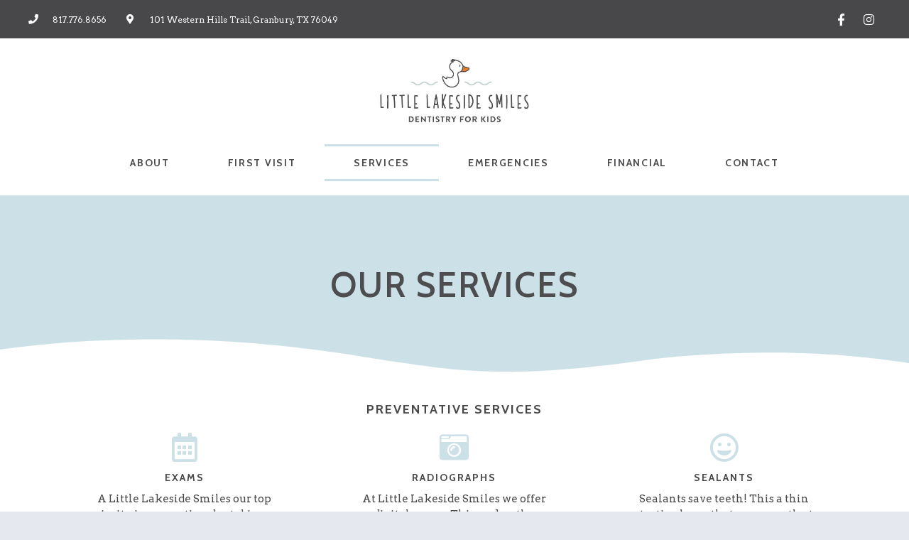

--- FILE ---
content_type: text/html; charset=UTF-8
request_url: https://littlelakesidesmiles.com/services/
body_size: 12583
content:
<!DOCTYPE html>
<html dir="ltr" lang="en" prefix="og: https://ogp.me/ns#">
<head>
	<meta charset="UTF-8">
		<title>Kids Dental Services | Little Lakeside Smiles</title>

		<!-- All in One SEO 4.7.0 - aioseo.com -->
		<meta name="description" content="Dr. Tello is a proponent of managing tooth decay in a minimally invasive manner, especially for young children. Some of our dental services include..." />
		<meta name="robots" content="max-image-preview:large" />
		<link rel="canonical" href="https://littlelakesidesmiles.com/services/" />
		<meta name="generator" content="All in One SEO (AIOSEO) 4.7.0" />
		<meta property="og:locale" content="en_US" />
		<meta property="og:site_name" content="Little Lakeside Smiles - General Dentistry for Kids | Ashley R. Tello, D.D.S" />
		<meta property="og:type" content="article" />
		<meta property="og:title" content="Kids Dental Services | Little Lakeside Smiles" />
		<meta property="og:description" content="Dr. Tello is a proponent of managing tooth decay in a minimally invasive manner, especially for young children. Some of our dental services include..." />
		<meta property="og:url" content="https://littlelakesidesmiles.com/services/" />
		<meta property="og:image" content="https://littlelakesidesmiles.com/wp-content/uploads/2021/03/cropped-cropped-little-lakeside-smiles-logo-031221.jpg" />
		<meta property="og:image:secure_url" content="https://littlelakesidesmiles.com/wp-content/uploads/2021/03/cropped-cropped-little-lakeside-smiles-logo-031221.jpg" />
		<meta property="article:published_time" content="2021-05-25T00:33:52+00:00" />
		<meta property="article:modified_time" content="2024-09-03T16:37:43+00:00" />
		<meta name="twitter:card" content="summary" />
		<meta name="twitter:title" content="Kids Dental Services | Little Lakeside Smiles" />
		<meta name="twitter:description" content="Dr. Tello is a proponent of managing tooth decay in a minimally invasive manner, especially for young children. Some of our dental services include..." />
		<meta name="twitter:image" content="https://littlelakesidesmiles.com/wp-content/uploads/2021/03/cropped-cropped-little-lakeside-smiles-logo-031221.jpg" />
		<script type="application/ld+json" class="aioseo-schema">
			{"@context":"https:\/\/schema.org","@graph":[{"@type":"BreadcrumbList","@id":"https:\/\/littlelakesidesmiles.com\/services\/#breadcrumblist","itemListElement":[{"@type":"ListItem","@id":"https:\/\/littlelakesidesmiles.com\/#listItem","position":1,"name":"Home","item":"https:\/\/littlelakesidesmiles.com\/","nextItem":"https:\/\/littlelakesidesmiles.com\/services\/#listItem"},{"@type":"ListItem","@id":"https:\/\/littlelakesidesmiles.com\/services\/#listItem","position":2,"name":"Services","previousItem":"https:\/\/littlelakesidesmiles.com\/#listItem"}]},{"@type":"Organization","@id":"https:\/\/littlelakesidesmiles.com\/#organization","name":"Little Lakeside Smiles","description":"General Dentistry for Kids | Ashley R. Tello, D.D.S","url":"https:\/\/littlelakesidesmiles.com\/","logo":{"@type":"ImageObject","url":"https:\/\/littlelakesidesmiles.com\/wp-content\/uploads\/2021\/03\/little-lakeside-smiles-logo-031221.jpg","@id":"https:\/\/littlelakesidesmiles.com\/services\/#organizationLogo","width":821,"height":411,"caption":"Little Lakeside Smiles Logo"},"image":{"@id":"https:\/\/littlelakesidesmiles.com\/services\/#organizationLogo"},"sameAs":["https:\/\/www.instagram.com\/littlelakesidesmiles\/"]},{"@type":"WebPage","@id":"https:\/\/littlelakesidesmiles.com\/services\/#webpage","url":"https:\/\/littlelakesidesmiles.com\/services\/","name":"Kids Dental Services | Little Lakeside Smiles","description":"Dr. Tello is a proponent of managing tooth decay in a minimally invasive manner, especially for young children. Some of our dental services include...","inLanguage":"en","isPartOf":{"@id":"https:\/\/littlelakesidesmiles.com\/#website"},"breadcrumb":{"@id":"https:\/\/littlelakesidesmiles.com\/services\/#breadcrumblist"},"datePublished":"2021-05-25T00:33:52+00:00","dateModified":"2024-09-03T16:37:43+00:00"},{"@type":"WebSite","@id":"https:\/\/littlelakesidesmiles.com\/#website","url":"https:\/\/littlelakesidesmiles.com\/","name":"Little Lakeside Smiles","description":"General Dentistry for Kids | Ashley R. Tello, D.D.S","inLanguage":"en","publisher":{"@id":"https:\/\/littlelakesidesmiles.com\/#organization"}}]}
		</script>
		<!-- All in One SEO -->

<meta name="viewport" content="width=device-width, initial-scale=1"><link rel='dns-prefetch' href='//www.googletagmanager.com' />
<link rel="alternate" type="application/rss+xml" title="Little Lakeside Smiles &raquo; Feed" href="https://littlelakesidesmiles.com/feed/" />
<link rel="alternate" type="application/rss+xml" title="Little Lakeside Smiles &raquo; Comments Feed" href="https://littlelakesidesmiles.com/comments/feed/" />
<script>
window._wpemojiSettings = {"baseUrl":"https:\/\/s.w.org\/images\/core\/emoji\/15.0.3\/72x72\/","ext":".png","svgUrl":"https:\/\/s.w.org\/images\/core\/emoji\/15.0.3\/svg\/","svgExt":".svg","source":{"concatemoji":"https:\/\/littlelakesidesmiles.com\/wp-includes\/js\/wp-emoji-release.min.js?ver=6.6.4"}};
/*! This file is auto-generated */
!function(i,n){var o,s,e;function c(e){try{var t={supportTests:e,timestamp:(new Date).valueOf()};sessionStorage.setItem(o,JSON.stringify(t))}catch(e){}}function p(e,t,n){e.clearRect(0,0,e.canvas.width,e.canvas.height),e.fillText(t,0,0);var t=new Uint32Array(e.getImageData(0,0,e.canvas.width,e.canvas.height).data),r=(e.clearRect(0,0,e.canvas.width,e.canvas.height),e.fillText(n,0,0),new Uint32Array(e.getImageData(0,0,e.canvas.width,e.canvas.height).data));return t.every(function(e,t){return e===r[t]})}function u(e,t,n){switch(t){case"flag":return n(e,"\ud83c\udff3\ufe0f\u200d\u26a7\ufe0f","\ud83c\udff3\ufe0f\u200b\u26a7\ufe0f")?!1:!n(e,"\ud83c\uddfa\ud83c\uddf3","\ud83c\uddfa\u200b\ud83c\uddf3")&&!n(e,"\ud83c\udff4\udb40\udc67\udb40\udc62\udb40\udc65\udb40\udc6e\udb40\udc67\udb40\udc7f","\ud83c\udff4\u200b\udb40\udc67\u200b\udb40\udc62\u200b\udb40\udc65\u200b\udb40\udc6e\u200b\udb40\udc67\u200b\udb40\udc7f");case"emoji":return!n(e,"\ud83d\udc26\u200d\u2b1b","\ud83d\udc26\u200b\u2b1b")}return!1}function f(e,t,n){var r="undefined"!=typeof WorkerGlobalScope&&self instanceof WorkerGlobalScope?new OffscreenCanvas(300,150):i.createElement("canvas"),a=r.getContext("2d",{willReadFrequently:!0}),o=(a.textBaseline="top",a.font="600 32px Arial",{});return e.forEach(function(e){o[e]=t(a,e,n)}),o}function t(e){var t=i.createElement("script");t.src=e,t.defer=!0,i.head.appendChild(t)}"undefined"!=typeof Promise&&(o="wpEmojiSettingsSupports",s=["flag","emoji"],n.supports={everything:!0,everythingExceptFlag:!0},e=new Promise(function(e){i.addEventListener("DOMContentLoaded",e,{once:!0})}),new Promise(function(t){var n=function(){try{var e=JSON.parse(sessionStorage.getItem(o));if("object"==typeof e&&"number"==typeof e.timestamp&&(new Date).valueOf()<e.timestamp+604800&&"object"==typeof e.supportTests)return e.supportTests}catch(e){}return null}();if(!n){if("undefined"!=typeof Worker&&"undefined"!=typeof OffscreenCanvas&&"undefined"!=typeof URL&&URL.createObjectURL&&"undefined"!=typeof Blob)try{var e="postMessage("+f.toString()+"("+[JSON.stringify(s),u.toString(),p.toString()].join(",")+"));",r=new Blob([e],{type:"text/javascript"}),a=new Worker(URL.createObjectURL(r),{name:"wpTestEmojiSupports"});return void(a.onmessage=function(e){c(n=e.data),a.terminate(),t(n)})}catch(e){}c(n=f(s,u,p))}t(n)}).then(function(e){for(var t in e)n.supports[t]=e[t],n.supports.everything=n.supports.everything&&n.supports[t],"flag"!==t&&(n.supports.everythingExceptFlag=n.supports.everythingExceptFlag&&n.supports[t]);n.supports.everythingExceptFlag=n.supports.everythingExceptFlag&&!n.supports.flag,n.DOMReady=!1,n.readyCallback=function(){n.DOMReady=!0}}).then(function(){return e}).then(function(){var e;n.supports.everything||(n.readyCallback(),(e=n.source||{}).concatemoji?t(e.concatemoji):e.wpemoji&&e.twemoji&&(t(e.twemoji),t(e.wpemoji)))}))}((window,document),window._wpemojiSettings);
</script>
<style id='wp-emoji-styles-inline-css'>

	img.wp-smiley, img.emoji {
		display: inline !important;
		border: none !important;
		box-shadow: none !important;
		height: 1em !important;
		width: 1em !important;
		margin: 0 0.07em !important;
		vertical-align: -0.1em !important;
		background: none !important;
		padding: 0 !important;
	}
</style>
<style id='classic-theme-styles-inline-css'>
/*! This file is auto-generated */
.wp-block-button__link{color:#fff;background-color:#32373c;border-radius:9999px;box-shadow:none;text-decoration:none;padding:calc(.667em + 2px) calc(1.333em + 2px);font-size:1.125em}.wp-block-file__button{background:#32373c;color:#fff;text-decoration:none}
</style>
<style id='global-styles-inline-css'>
:root{--wp--preset--aspect-ratio--square: 1;--wp--preset--aspect-ratio--4-3: 4/3;--wp--preset--aspect-ratio--3-4: 3/4;--wp--preset--aspect-ratio--3-2: 3/2;--wp--preset--aspect-ratio--2-3: 2/3;--wp--preset--aspect-ratio--16-9: 16/9;--wp--preset--aspect-ratio--9-16: 9/16;--wp--preset--color--black: #000000;--wp--preset--color--cyan-bluish-gray: #abb8c3;--wp--preset--color--white: #ffffff;--wp--preset--color--pale-pink: #f78da7;--wp--preset--color--vivid-red: #cf2e2e;--wp--preset--color--luminous-vivid-orange: #ff6900;--wp--preset--color--luminous-vivid-amber: #fcb900;--wp--preset--color--light-green-cyan: #7bdcb5;--wp--preset--color--vivid-green-cyan: #00d084;--wp--preset--color--pale-cyan-blue: #8ed1fc;--wp--preset--color--vivid-cyan-blue: #0693e3;--wp--preset--color--vivid-purple: #9b51e0;--wp--preset--gradient--vivid-cyan-blue-to-vivid-purple: linear-gradient(135deg,rgba(6,147,227,1) 0%,rgb(155,81,224) 100%);--wp--preset--gradient--light-green-cyan-to-vivid-green-cyan: linear-gradient(135deg,rgb(122,220,180) 0%,rgb(0,208,130) 100%);--wp--preset--gradient--luminous-vivid-amber-to-luminous-vivid-orange: linear-gradient(135deg,rgba(252,185,0,1) 0%,rgba(255,105,0,1) 100%);--wp--preset--gradient--luminous-vivid-orange-to-vivid-red: linear-gradient(135deg,rgba(255,105,0,1) 0%,rgb(207,46,46) 100%);--wp--preset--gradient--very-light-gray-to-cyan-bluish-gray: linear-gradient(135deg,rgb(238,238,238) 0%,rgb(169,184,195) 100%);--wp--preset--gradient--cool-to-warm-spectrum: linear-gradient(135deg,rgb(74,234,220) 0%,rgb(151,120,209) 20%,rgb(207,42,186) 40%,rgb(238,44,130) 60%,rgb(251,105,98) 80%,rgb(254,248,76) 100%);--wp--preset--gradient--blush-light-purple: linear-gradient(135deg,rgb(255,206,236) 0%,rgb(152,150,240) 100%);--wp--preset--gradient--blush-bordeaux: linear-gradient(135deg,rgb(254,205,165) 0%,rgb(254,45,45) 50%,rgb(107,0,62) 100%);--wp--preset--gradient--luminous-dusk: linear-gradient(135deg,rgb(255,203,112) 0%,rgb(199,81,192) 50%,rgb(65,88,208) 100%);--wp--preset--gradient--pale-ocean: linear-gradient(135deg,rgb(255,245,203) 0%,rgb(182,227,212) 50%,rgb(51,167,181) 100%);--wp--preset--gradient--electric-grass: linear-gradient(135deg,rgb(202,248,128) 0%,rgb(113,206,126) 100%);--wp--preset--gradient--midnight: linear-gradient(135deg,rgb(2,3,129) 0%,rgb(40,116,252) 100%);--wp--preset--font-size--small: 13px;--wp--preset--font-size--medium: 20px;--wp--preset--font-size--large: 36px;--wp--preset--font-size--x-large: 42px;--wp--preset--spacing--20: 0.44rem;--wp--preset--spacing--30: 0.67rem;--wp--preset--spacing--40: 1rem;--wp--preset--spacing--50: 1.5rem;--wp--preset--spacing--60: 2.25rem;--wp--preset--spacing--70: 3.38rem;--wp--preset--spacing--80: 5.06rem;--wp--preset--shadow--natural: 6px 6px 9px rgba(0, 0, 0, 0.2);--wp--preset--shadow--deep: 12px 12px 50px rgba(0, 0, 0, 0.4);--wp--preset--shadow--sharp: 6px 6px 0px rgba(0, 0, 0, 0.2);--wp--preset--shadow--outlined: 6px 6px 0px -3px rgba(255, 255, 255, 1), 6px 6px rgba(0, 0, 0, 1);--wp--preset--shadow--crisp: 6px 6px 0px rgba(0, 0, 0, 1);}:where(.is-layout-flex){gap: 0.5em;}:where(.is-layout-grid){gap: 0.5em;}body .is-layout-flex{display: flex;}.is-layout-flex{flex-wrap: wrap;align-items: center;}.is-layout-flex > :is(*, div){margin: 0;}body .is-layout-grid{display: grid;}.is-layout-grid > :is(*, div){margin: 0;}:where(.wp-block-columns.is-layout-flex){gap: 2em;}:where(.wp-block-columns.is-layout-grid){gap: 2em;}:where(.wp-block-post-template.is-layout-flex){gap: 1.25em;}:where(.wp-block-post-template.is-layout-grid){gap: 1.25em;}.has-black-color{color: var(--wp--preset--color--black) !important;}.has-cyan-bluish-gray-color{color: var(--wp--preset--color--cyan-bluish-gray) !important;}.has-white-color{color: var(--wp--preset--color--white) !important;}.has-pale-pink-color{color: var(--wp--preset--color--pale-pink) !important;}.has-vivid-red-color{color: var(--wp--preset--color--vivid-red) !important;}.has-luminous-vivid-orange-color{color: var(--wp--preset--color--luminous-vivid-orange) !important;}.has-luminous-vivid-amber-color{color: var(--wp--preset--color--luminous-vivid-amber) !important;}.has-light-green-cyan-color{color: var(--wp--preset--color--light-green-cyan) !important;}.has-vivid-green-cyan-color{color: var(--wp--preset--color--vivid-green-cyan) !important;}.has-pale-cyan-blue-color{color: var(--wp--preset--color--pale-cyan-blue) !important;}.has-vivid-cyan-blue-color{color: var(--wp--preset--color--vivid-cyan-blue) !important;}.has-vivid-purple-color{color: var(--wp--preset--color--vivid-purple) !important;}.has-black-background-color{background-color: var(--wp--preset--color--black) !important;}.has-cyan-bluish-gray-background-color{background-color: var(--wp--preset--color--cyan-bluish-gray) !important;}.has-white-background-color{background-color: var(--wp--preset--color--white) !important;}.has-pale-pink-background-color{background-color: var(--wp--preset--color--pale-pink) !important;}.has-vivid-red-background-color{background-color: var(--wp--preset--color--vivid-red) !important;}.has-luminous-vivid-orange-background-color{background-color: var(--wp--preset--color--luminous-vivid-orange) !important;}.has-luminous-vivid-amber-background-color{background-color: var(--wp--preset--color--luminous-vivid-amber) !important;}.has-light-green-cyan-background-color{background-color: var(--wp--preset--color--light-green-cyan) !important;}.has-vivid-green-cyan-background-color{background-color: var(--wp--preset--color--vivid-green-cyan) !important;}.has-pale-cyan-blue-background-color{background-color: var(--wp--preset--color--pale-cyan-blue) !important;}.has-vivid-cyan-blue-background-color{background-color: var(--wp--preset--color--vivid-cyan-blue) !important;}.has-vivid-purple-background-color{background-color: var(--wp--preset--color--vivid-purple) !important;}.has-black-border-color{border-color: var(--wp--preset--color--black) !important;}.has-cyan-bluish-gray-border-color{border-color: var(--wp--preset--color--cyan-bluish-gray) !important;}.has-white-border-color{border-color: var(--wp--preset--color--white) !important;}.has-pale-pink-border-color{border-color: var(--wp--preset--color--pale-pink) !important;}.has-vivid-red-border-color{border-color: var(--wp--preset--color--vivid-red) !important;}.has-luminous-vivid-orange-border-color{border-color: var(--wp--preset--color--luminous-vivid-orange) !important;}.has-luminous-vivid-amber-border-color{border-color: var(--wp--preset--color--luminous-vivid-amber) !important;}.has-light-green-cyan-border-color{border-color: var(--wp--preset--color--light-green-cyan) !important;}.has-vivid-green-cyan-border-color{border-color: var(--wp--preset--color--vivid-green-cyan) !important;}.has-pale-cyan-blue-border-color{border-color: var(--wp--preset--color--pale-cyan-blue) !important;}.has-vivid-cyan-blue-border-color{border-color: var(--wp--preset--color--vivid-cyan-blue) !important;}.has-vivid-purple-border-color{border-color: var(--wp--preset--color--vivid-purple) !important;}.has-vivid-cyan-blue-to-vivid-purple-gradient-background{background: var(--wp--preset--gradient--vivid-cyan-blue-to-vivid-purple) !important;}.has-light-green-cyan-to-vivid-green-cyan-gradient-background{background: var(--wp--preset--gradient--light-green-cyan-to-vivid-green-cyan) !important;}.has-luminous-vivid-amber-to-luminous-vivid-orange-gradient-background{background: var(--wp--preset--gradient--luminous-vivid-amber-to-luminous-vivid-orange) !important;}.has-luminous-vivid-orange-to-vivid-red-gradient-background{background: var(--wp--preset--gradient--luminous-vivid-orange-to-vivid-red) !important;}.has-very-light-gray-to-cyan-bluish-gray-gradient-background{background: var(--wp--preset--gradient--very-light-gray-to-cyan-bluish-gray) !important;}.has-cool-to-warm-spectrum-gradient-background{background: var(--wp--preset--gradient--cool-to-warm-spectrum) !important;}.has-blush-light-purple-gradient-background{background: var(--wp--preset--gradient--blush-light-purple) !important;}.has-blush-bordeaux-gradient-background{background: var(--wp--preset--gradient--blush-bordeaux) !important;}.has-luminous-dusk-gradient-background{background: var(--wp--preset--gradient--luminous-dusk) !important;}.has-pale-ocean-gradient-background{background: var(--wp--preset--gradient--pale-ocean) !important;}.has-electric-grass-gradient-background{background: var(--wp--preset--gradient--electric-grass) !important;}.has-midnight-gradient-background{background: var(--wp--preset--gradient--midnight) !important;}.has-small-font-size{font-size: var(--wp--preset--font-size--small) !important;}.has-medium-font-size{font-size: var(--wp--preset--font-size--medium) !important;}.has-large-font-size{font-size: var(--wp--preset--font-size--large) !important;}.has-x-large-font-size{font-size: var(--wp--preset--font-size--x-large) !important;}
:where(.wp-block-post-template.is-layout-flex){gap: 1.25em;}:where(.wp-block-post-template.is-layout-grid){gap: 1.25em;}
:where(.wp-block-columns.is-layout-flex){gap: 2em;}:where(.wp-block-columns.is-layout-grid){gap: 2em;}
:root :where(.wp-block-pullquote){font-size: 1.5em;line-height: 1.6;}
</style>
<link rel='stylesheet' id='font-awesome-css' href='https://littlelakesidesmiles.com/wp-content/themes/oceanwp/assets/fonts/fontawesome/css/all.min.css?ver=6.4.2' media='all' />
<link rel='stylesheet' id='simple-line-icons-css' href='https://littlelakesidesmiles.com/wp-content/themes/oceanwp/assets/css/third/simple-line-icons.min.css?ver=2.4.0' media='all' />
<link rel='stylesheet' id='oceanwp-style-css' href='https://littlelakesidesmiles.com/wp-content/themes/oceanwp/assets/css/style.min.css?ver=3.5.9' media='all' />
<link rel='stylesheet' id='elementor-icons-css' href='https://littlelakesidesmiles.com/wp-content/plugins/elementor/assets/lib/eicons/css/elementor-icons.min.css?ver=5.30.0' media='all' />
<link rel='stylesheet' id='elementor-frontend-css' href='https://littlelakesidesmiles.com/wp-content/plugins/elementor/assets/css/frontend.min.css?ver=3.23.4' media='all' />
<link rel='stylesheet' id='swiper-css' href='https://littlelakesidesmiles.com/wp-content/plugins/elementor/assets/lib/swiper/v8/css/swiper.min.css?ver=8.4.5' media='all' />
<link rel='stylesheet' id='elementor-post-33-css' href='https://littlelakesidesmiles.com/wp-content/uploads/elementor/css/post-33.css?ver=1725380860' media='all' />
<link rel='stylesheet' id='elementor-pro-css' href='https://littlelakesidesmiles.com/wp-content/plugins/elementor-pro/assets/css/frontend.min.css?ver=3.23.3' media='all' />
<link rel='stylesheet' id='elementor-global-css' href='https://littlelakesidesmiles.com/wp-content/uploads/elementor/css/global.css?ver=1725380861' media='all' />
<link rel='stylesheet' id='elementor-post-372-css' href='https://littlelakesidesmiles.com/wp-content/uploads/elementor/css/post-372.css?ver=1725381482' media='all' />
<link rel='stylesheet' id='google-fonts-1-css' href='https://fonts.googleapis.com/css?family=Roboto%3A100%2C100italic%2C200%2C200italic%2C300%2C300italic%2C400%2C400italic%2C500%2C500italic%2C600%2C600italic%2C700%2C700italic%2C800%2C800italic%2C900%2C900italic%7CRoboto+Slab%3A100%2C100italic%2C200%2C200italic%2C300%2C300italic%2C400%2C400italic%2C500%2C500italic%2C600%2C600italic%2C700%2C700italic%2C800%2C800italic%2C900%2C900italic%7CArvo%3A100%2C100italic%2C200%2C200italic%2C300%2C300italic%2C400%2C400italic%2C500%2C500italic%2C600%2C600italic%2C700%2C700italic%2C800%2C800italic%2C900%2C900italic%7CCabin%3A100%2C100italic%2C200%2C200italic%2C300%2C300italic%2C400%2C400italic%2C500%2C500italic%2C600%2C600italic%2C700%2C700italic%2C800%2C800italic%2C900%2C900italic&#038;display=auto&#038;ver=6.6.4' media='all' />
<link rel='stylesheet' id='elementor-icons-shared-0-css' href='https://littlelakesidesmiles.com/wp-content/plugins/elementor/assets/lib/font-awesome/css/fontawesome.min.css?ver=5.15.3' media='all' />
<link rel='stylesheet' id='elementor-icons-fa-solid-css' href='https://littlelakesidesmiles.com/wp-content/plugins/elementor/assets/lib/font-awesome/css/solid.min.css?ver=5.15.3' media='all' />
<link rel='stylesheet' id='elementor-icons-fa-brands-css' href='https://littlelakesidesmiles.com/wp-content/plugins/elementor/assets/lib/font-awesome/css/brands.min.css?ver=5.15.3' media='all' />
<link rel='stylesheet' id='elementor-icons-fa-regular-css' href='https://littlelakesidesmiles.com/wp-content/plugins/elementor/assets/lib/font-awesome/css/regular.min.css?ver=5.15.3' media='all' />
<link rel="preconnect" href="https://fonts.gstatic.com/" crossorigin><script src="https://littlelakesidesmiles.com/wp-includes/js/jquery/jquery.min.js?ver=3.7.1" id="jquery-core-js"></script>
<script src="https://littlelakesidesmiles.com/wp-includes/js/jquery/jquery-migrate.min.js?ver=3.4.1" id="jquery-migrate-js"></script>
<link rel="https://api.w.org/" href="https://littlelakesidesmiles.com/wp-json/" /><link rel="alternate" title="JSON" type="application/json" href="https://littlelakesidesmiles.com/wp-json/wp/v2/pages/372" /><link rel="EditURI" type="application/rsd+xml" title="RSD" href="https://littlelakesidesmiles.com/xmlrpc.php?rsd" />
<meta name="generator" content="WordPress 6.6.4" />
<link rel='shortlink' href='https://littlelakesidesmiles.com/?p=372' />
<link rel="alternate" title="oEmbed (JSON)" type="application/json+oembed" href="https://littlelakesidesmiles.com/wp-json/oembed/1.0/embed?url=https%3A%2F%2Flittlelakesidesmiles.com%2Fservices%2F" />
<link rel="alternate" title="oEmbed (XML)" type="text/xml+oembed" href="https://littlelakesidesmiles.com/wp-json/oembed/1.0/embed?url=https%3A%2F%2Flittlelakesidesmiles.com%2Fservices%2F&#038;format=xml" />
<meta name="generator" content="Site Kit by Google 1.134.0" /><meta name="generator" content="Elementor 3.23.4; features: additional_custom_breakpoints, e_lazyload; settings: css_print_method-external, google_font-enabled, font_display-auto">
<!-- Global site tag (gtag.js) - Google Analytics -->
<script async src="https://www.googletagmanager.com/gtag/js?id=G-PVJXFEJJ0F"></script>
<script>
  window.dataLayer = window.dataLayer || [];
  function gtag(){dataLayer.push(arguments);}
  gtag('js', new Date());

  gtag('config', 'G-PVJXFEJJ0F');
</script>
<style>.recentcomments a{display:inline !important;padding:0 !important;margin:0 !important;}</style>			<style>
				.e-con.e-parent:nth-of-type(n+4):not(.e-lazyloaded):not(.e-no-lazyload),
				.e-con.e-parent:nth-of-type(n+4):not(.e-lazyloaded):not(.e-no-lazyload) * {
					background-image: none !important;
				}
				@media screen and (max-height: 1024px) {
					.e-con.e-parent:nth-of-type(n+3):not(.e-lazyloaded):not(.e-no-lazyload),
					.e-con.e-parent:nth-of-type(n+3):not(.e-lazyloaded):not(.e-no-lazyload) * {
						background-image: none !important;
					}
				}
				@media screen and (max-height: 640px) {
					.e-con.e-parent:nth-of-type(n+2):not(.e-lazyloaded):not(.e-no-lazyload),
					.e-con.e-parent:nth-of-type(n+2):not(.e-lazyloaded):not(.e-no-lazyload) * {
						background-image: none !important;
					}
				}
			</style>
			<link rel="icon" href="https://littlelakesidesmiles.com/wp-content/uploads/2021/07/cropped-favicon@2x-32x32.png" sizes="32x32" />
<link rel="icon" href="https://littlelakesidesmiles.com/wp-content/uploads/2021/07/cropped-favicon@2x-192x192.png" sizes="192x192" />
<link rel="apple-touch-icon" href="https://littlelakesidesmiles.com/wp-content/uploads/2021/07/cropped-favicon@2x-180x180.png" />
<meta name="msapplication-TileImage" content="https://littlelakesidesmiles.com/wp-content/uploads/2021/07/cropped-favicon@2x-270x270.png" />
<!-- OceanWP CSS -->
<style type="text/css">
/* General CSS */a:hover,a.light:hover,.theme-heading .text::before,.theme-heading .text::after,#top-bar-content >a:hover,#top-bar-social li.oceanwp-email a:hover,#site-navigation-wrap .dropdown-menu >li >a:hover,#site-header.medium-header #medium-searchform button:hover,.oceanwp-mobile-menu-icon a:hover,.blog-entry.post .blog-entry-header .entry-title a:hover,.blog-entry.post .blog-entry-readmore a:hover,.blog-entry.thumbnail-entry .blog-entry-category a,ul.meta li a:hover,.dropcap,.single nav.post-navigation .nav-links .title,body .related-post-title a:hover,body #wp-calendar caption,body .contact-info-widget.default i,body .contact-info-widget.big-icons i,body .custom-links-widget .oceanwp-custom-links li a:hover,body .custom-links-widget .oceanwp-custom-links li a:hover:before,body .posts-thumbnails-widget li a:hover,body .social-widget li.oceanwp-email a:hover,.comment-author .comment-meta .comment-reply-link,#respond #cancel-comment-reply-link:hover,#footer-widgets .footer-box a:hover,#footer-bottom a:hover,#footer-bottom #footer-bottom-menu a:hover,.sidr a:hover,.sidr-class-dropdown-toggle:hover,.sidr-class-menu-item-has-children.active >a,.sidr-class-menu-item-has-children.active >a >.sidr-class-dropdown-toggle,input[type=checkbox]:checked:before{color:#48484a}.single nav.post-navigation .nav-links .title .owp-icon use,.blog-entry.post .blog-entry-readmore a:hover .owp-icon use,body .contact-info-widget.default .owp-icon use,body .contact-info-widget.big-icons .owp-icon use{stroke:#48484a}input[type="button"],input[type="reset"],input[type="submit"],button[type="submit"],.button,#site-navigation-wrap .dropdown-menu >li.btn >a >span,.thumbnail:hover i,.post-quote-content,.omw-modal .omw-close-modal,body .contact-info-widget.big-icons li:hover i,body div.wpforms-container-full .wpforms-form input[type=submit],body div.wpforms-container-full .wpforms-form button[type=submit],body div.wpforms-container-full .wpforms-form .wpforms-page-button{background-color:#48484a}.thumbnail:hover .link-post-svg-icon{background-color:#48484a}body .contact-info-widget.big-icons li:hover .owp-icon{background-color:#48484a}.widget-title{border-color:#48484a}blockquote{border-color:#48484a}#searchform-dropdown{border-color:#48484a}.dropdown-menu .sub-menu{border-color:#48484a}.blog-entry.large-entry .blog-entry-readmore a:hover{border-color:#48484a}.oceanwp-newsletter-form-wrap input[type="email"]:focus{border-color:#48484a}.social-widget li.oceanwp-email a:hover{border-color:#48484a}#respond #cancel-comment-reply-link:hover{border-color:#48484a}body .contact-info-widget.big-icons li:hover i{border-color:#48484a}#footer-widgets .oceanwp-newsletter-form-wrap input[type="email"]:focus{border-color:#48484a}blockquote,.wp-block-quote{border-left-color:#48484a}body .contact-info-widget.big-icons li:hover .owp-icon{border-color:#48484a}input[type="button"]:hover,input[type="reset"]:hover,input[type="submit"]:hover,button[type="submit"]:hover,input[type="button"]:focus,input[type="reset"]:focus,input[type="submit"]:focus,button[type="submit"]:focus,.button:hover,.button:focus,#site-navigation-wrap .dropdown-menu >li.btn >a:hover >span,.post-quote-author,.omw-modal .omw-close-modal:hover,body div.wpforms-container-full .wpforms-form input[type=submit]:hover,body div.wpforms-container-full .wpforms-form button[type=submit]:hover,body div.wpforms-container-full .wpforms-form .wpforms-page-button:hover{background-color:#48484a}table th,table td,hr,.content-area,body.content-left-sidebar #content-wrap .content-area,.content-left-sidebar .content-area,#top-bar-wrap,#site-header,#site-header.top-header #search-toggle,.dropdown-menu ul li,.centered-minimal-page-header,.blog-entry.post,.blog-entry.grid-entry .blog-entry-inner,.blog-entry.thumbnail-entry .blog-entry-bottom,.single-post .entry-title,.single .entry-share-wrap .entry-share,.single .entry-share,.single .entry-share ul li a,.single nav.post-navigation,.single nav.post-navigation .nav-links .nav-previous,#author-bio,#author-bio .author-bio-avatar,#author-bio .author-bio-social li a,#related-posts,#comments,.comment-body,#respond #cancel-comment-reply-link,#blog-entries .type-page,.page-numbers a,.page-numbers span:not(.elementor-screen-only),.page-links span,body #wp-calendar caption,body #wp-calendar th,body #wp-calendar tbody,body .contact-info-widget.default i,body .contact-info-widget.big-icons i,body .posts-thumbnails-widget li,body .tagcloud a{border-color:#ffffff}body .contact-info-widget.big-icons .owp-icon,body .contact-info-widget.default .owp-icon{border-color:#ffffff}a{color:#48484a}a .owp-icon use{stroke:#48484a}a:hover{color:#48484a}a:hover .owp-icon use{stroke:#48484a}/* Header CSS */#site-header.has-header-media .overlay-header-media{background-color:rgba(0,0,0,0.5)}#site-logo #site-logo-inner a img,#site-header.center-header #site-navigation-wrap .middle-site-logo a img{max-width:300px}#site-navigation-wrap .dropdown-menu >li >a:hover,.oceanwp-mobile-menu-icon a:hover,#searchform-header-replace-close:hover{color:#4d4d4f}#site-navigation-wrap .dropdown-menu >li >a:hover .owp-icon use,.oceanwp-mobile-menu-icon a:hover .owp-icon use,#searchform-header-replace-close:hover .owp-icon use{stroke:#4d4d4f}/* Top Bar CSS */#top-bar{padding:8px 40px 8px 0}#top-bar-wrap,.oceanwp-top-bar-sticky{background-color:#ccd9de}#top-bar-wrap{border-color:#f2f2f2}#top-bar-wrap,#top-bar-content strong{color:#48484a}#top-bar-content a,#top-bar-social-alt a{color:#48484a}#top-bar-content a:hover,#top-bar-social-alt a:hover{color:#48484a}/* Footer Bottom CSS */#footer-bottom{background-color:#48484a}#footer-bottom a:hover,#footer-bottom #footer-bottom-menu a:hover{color:#ffffff}
</style>	<meta name="viewport" content="width=device-width, initial-scale=1.0, viewport-fit=cover" /></head>
<body data-rsssl=1 class="page-template page-template-elementor_canvas page page-id-372 wp-custom-logo wp-embed-responsive oceanwp-theme dropdown-mobile no-header-border default-breakpoint content-full-width content-max-width has-breadcrumbs elementor-default elementor-template-canvas elementor-kit-33 elementor-page elementor-page-372">
			<div data-elementor-type="wp-page" data-elementor-id="372" class="elementor elementor-372" data-elementor-post-type="page">
						<section class="elementor-section elementor-top-section elementor-element elementor-element-1ecf36cc elementor-section-height-min-height elementor-section-content-middle elementor-section-full_width elementor-hidden-tablet elementor-hidden-phone elementor-section-height-default elementor-section-items-middle" data-id="1ecf36cc" data-element_type="section" data-settings="{&quot;background_background&quot;:&quot;classic&quot;}">
						<div class="elementor-container elementor-column-gap-default">
					<div class="elementor-column elementor-col-50 elementor-top-column elementor-element elementor-element-636c4fbe" data-id="636c4fbe" data-element_type="column">
			<div class="elementor-widget-wrap elementor-element-populated">
						<div class="elementor-element elementor-element-34ed1d05 elementor-icon-list--layout-inline elementor-mobile-align-center elementor-hidden-phone elementor-list-item-link-full_width elementor-widget elementor-widget-icon-list" data-id="34ed1d05" data-element_type="widget" data-widget_type="icon-list.default">
				<div class="elementor-widget-container">
					<ul class="elementor-icon-list-items elementor-inline-items">
							<li class="elementor-icon-list-item elementor-inline-item">
											<span class="elementor-icon-list-icon">
							<i aria-hidden="true" class="fas fa-phone"></i>						</span>
										<span class="elementor-icon-list-text">817.776.8656</span>
									</li>
								<li class="elementor-icon-list-item elementor-inline-item">
											<a href="https://www.google.com/maps/place/Little+Lakeside+Smiles/@32.4408124,-97.7570557,15z/data=!4m5!3m4!1s0x0:0x15a10c942d383113!8m2!3d32.4408943!4d-97.7571055?sa=X&#038;ved=2ahUKEwjegtX5ysnwAhUUAZ0JHbdHBLQQ_BIwHHoECEgQBQ&#038;shorturl=1" target="_blank">

												<span class="elementor-icon-list-icon">
							<i aria-hidden="true" class="fas fa-map-marker-alt"></i>						</span>
										<span class="elementor-icon-list-text">101 Western Hills Trail, Granbury, TX 76049</span>
											</a>
									</li>
						</ul>
				</div>
				</div>
					</div>
		</div>
				<div class="elementor-column elementor-col-50 elementor-top-column elementor-element elementor-element-2aac2bc2" data-id="2aac2bc2" data-element_type="column">
			<div class="elementor-widget-wrap elementor-element-populated">
						<div class="elementor-element elementor-element-14ba1d5 e-grid-align-right e-grid-align-mobile-center elementor-shape-rounded elementor-grid-0 elementor-widget elementor-widget-global elementor-global-838 elementor-widget-social-icons" data-id="14ba1d5" data-element_type="widget" data-widget_type="social-icons.default">
				<div class="elementor-widget-container">
					<div class="elementor-social-icons-wrapper elementor-grid">
							<span class="elementor-grid-item">
					<a class="elementor-icon elementor-social-icon elementor-social-icon-facebook-f elementor-repeater-item-5646027" href="https://www.facebook.com/littlelakesidesmiles" target="_blank">
						<span class="elementor-screen-only">Facebook-f</span>
						<i class="fab fa-facebook-f"></i>					</a>
				</span>
							<span class="elementor-grid-item">
					<a class="elementor-icon elementor-social-icon elementor-social-icon-instagram elementor-repeater-item-7c2bcc0" href="http://instagram.com/littlelakesidesmiles" target="_blank">
						<span class="elementor-screen-only">Instagram</span>
						<i class="fab fa-instagram"></i>					</a>
				</span>
					</div>
				</div>
				</div>
					</div>
		</div>
					</div>
		</section>
				<section class="elementor-section elementor-top-section elementor-element elementor-element-7daab84a elementor-section-content-middle elementor-section-boxed elementor-section-height-default elementor-section-height-default" data-id="7daab84a" data-element_type="section" data-settings="{&quot;background_background&quot;:&quot;classic&quot;}">
						<div class="elementor-container elementor-column-gap-no">
					<div class="elementor-column elementor-col-100 elementor-top-column elementor-element elementor-element-2158221a" data-id="2158221a" data-element_type="column">
			<div class="elementor-widget-wrap elementor-element-populated">
						<div class="elementor-element elementor-element-4ad28e27 elementor-widget elementor-widget-image" data-id="4ad28e27" data-element_type="widget" data-widget_type="image.default">
				<div class="elementor-widget-container">
														<a href="https://littlelakesidesmiles.com">
							<img fetchpriority="high" decoding="async" width="821" height="365" src="https://littlelakesidesmiles.com/wp-content/uploads/2021/03/cropped-cropped-little-lakeside-smiles-logo-031221.jpg" class="attachment-large size-large wp-image-117" alt="" srcset="https://littlelakesidesmiles.com/wp-content/uploads/2021/03/cropped-cropped-little-lakeside-smiles-logo-031221.jpg 821w, https://littlelakesidesmiles.com/wp-content/uploads/2021/03/cropped-cropped-little-lakeside-smiles-logo-031221-300x133.jpg 300w, https://littlelakesidesmiles.com/wp-content/uploads/2021/03/cropped-cropped-little-lakeside-smiles-logo-031221-768x341.jpg 768w" sizes="(max-width: 821px) 100vw, 821px" />								</a>
													</div>
				</div>
				<div class="elementor-element elementor-element-691b1cf0 elementor-nav-menu__align-center elementor-nav-menu--dropdown-mobile elementor-nav-menu__text-align-aside elementor-nav-menu--toggle elementor-nav-menu--burger elementor-widget elementor-widget-nav-menu" data-id="691b1cf0" data-element_type="widget" data-settings="{&quot;layout&quot;:&quot;horizontal&quot;,&quot;submenu_icon&quot;:{&quot;value&quot;:&quot;&lt;i class=\&quot;fas fa-caret-down\&quot;&gt;&lt;\/i&gt;&quot;,&quot;library&quot;:&quot;fa-solid&quot;},&quot;toggle&quot;:&quot;burger&quot;}" data-widget_type="nav-menu.default">
				<div class="elementor-widget-container">
						<nav aria-label="Menu" class="elementor-nav-menu--main elementor-nav-menu__container elementor-nav-menu--layout-horizontal e--pointer-double-line e--animation-drop-in">
				<ul id="menu-1-691b1cf0" class="elementor-nav-menu"><li class="menu-item menu-item-type-custom menu-item-object-custom menu-item-94"><a href="https://littlelakesidesmiles.com/about" class="elementor-item">ABOUT</a></li>
<li class="menu-item menu-item-type-custom menu-item-object-custom menu-item-95"><a href="https://littlelakesidesmiles.com/your-first-visit/" class="elementor-item">FIRST VISIT</a></li>
<li class="menu-item menu-item-type-custom menu-item-object-custom current-menu-item menu-item-96"><a href="https://littlelakesidesmiles.com/services/" aria-current="page" class="elementor-item elementor-item-active">SERVICES</a></li>
<li class="menu-item menu-item-type-custom menu-item-object-custom menu-item-97"><a href="https://littlelakesidesmiles.com/emergencies/" class="elementor-item">EMERGENCIES</a></li>
<li class="menu-item menu-item-type-custom menu-item-object-custom menu-item-489"><a href="https://littlelakesidesmiles.com/financial/" class="elementor-item">FINANCIAL</a></li>
<li class="menu-item menu-item-type-custom menu-item-object-custom menu-item-99"><a href="https://littlelakesidesmiles.com/contact/" class="elementor-item">CONTACT</a></li>
</ul>			</nav>
					<div class="elementor-menu-toggle" role="button" tabindex="0" aria-label="Menu Toggle" aria-expanded="false">
			<i aria-hidden="true" role="presentation" class="elementor-menu-toggle__icon--open eicon-menu-bar"></i><i aria-hidden="true" role="presentation" class="elementor-menu-toggle__icon--close eicon-close"></i>			<span class="elementor-screen-only">Menu</span>
		</div>
					<nav class="elementor-nav-menu--dropdown elementor-nav-menu__container" aria-hidden="true">
				<ul id="menu-2-691b1cf0" class="elementor-nav-menu"><li class="menu-item menu-item-type-custom menu-item-object-custom menu-item-94"><a href="https://littlelakesidesmiles.com/about" class="elementor-item" tabindex="-1">ABOUT</a></li>
<li class="menu-item menu-item-type-custom menu-item-object-custom menu-item-95"><a href="https://littlelakesidesmiles.com/your-first-visit/" class="elementor-item" tabindex="-1">FIRST VISIT</a></li>
<li class="menu-item menu-item-type-custom menu-item-object-custom current-menu-item menu-item-96"><a href="https://littlelakesidesmiles.com/services/" aria-current="page" class="elementor-item elementor-item-active" tabindex="-1">SERVICES</a></li>
<li class="menu-item menu-item-type-custom menu-item-object-custom menu-item-97"><a href="https://littlelakesidesmiles.com/emergencies/" class="elementor-item" tabindex="-1">EMERGENCIES</a></li>
<li class="menu-item menu-item-type-custom menu-item-object-custom menu-item-489"><a href="https://littlelakesidesmiles.com/financial/" class="elementor-item" tabindex="-1">FINANCIAL</a></li>
<li class="menu-item menu-item-type-custom menu-item-object-custom menu-item-99"><a href="https://littlelakesidesmiles.com/contact/" class="elementor-item" tabindex="-1">CONTACT</a></li>
</ul>			</nav>
				</div>
				</div>
					</div>
		</div>
					</div>
		</section>
				<section class="elementor-section elementor-top-section elementor-element elementor-element-33eaf61 elementor-section-height-min-height elementor-section-boxed elementor-section-height-default elementor-section-items-middle" data-id="33eaf61" data-element_type="section" data-settings="{&quot;background_background&quot;:&quot;classic&quot;,&quot;shape_divider_bottom&quot;:&quot;waves&quot;}">
					<div class="elementor-shape elementor-shape-bottom" data-negative="false">
			<svg xmlns="http://www.w3.org/2000/svg" viewBox="0 0 1000 100" preserveAspectRatio="none">
	<path class="elementor-shape-fill" d="M421.9,6.5c22.6-2.5,51.5,0.4,75.5,5.3c23.6,4.9,70.9,23.5,100.5,35.7c75.8,32.2,133.7,44.5,192.6,49.7
	c23.6,2.1,48.7,3.5,103.4-2.5c54.7-6,106.2-25.6,106.2-25.6V0H0v30.3c0,0,72,32.6,158.4,30.5c39.2-0.7,92.8-6.7,134-22.4
	c21.2-8.1,52.2-18.2,79.7-24.2C399.3,7.9,411.6,7.5,421.9,6.5z"/>
</svg>		</div>
					<div class="elementor-container elementor-column-gap-default">
					<div class="elementor-column elementor-col-100 elementor-top-column elementor-element elementor-element-f763d9d" data-id="f763d9d" data-element_type="column">
			<div class="elementor-widget-wrap elementor-element-populated">
						<div class="elementor-element elementor-element-54d1784c elementor-widget elementor-widget-heading" data-id="54d1784c" data-element_type="widget" data-widget_type="heading.default">
				<div class="elementor-widget-container">
			<h1 class="elementor-heading-title elementor-size-default">Our Services</h1>		</div>
				</div>
					</div>
		</div>
					</div>
		</section>
				<section class="elementor-section elementor-top-section elementor-element elementor-element-57096f99 elementor-section-boxed elementor-section-height-default elementor-section-height-default" data-id="57096f99" data-element_type="section" data-settings="{&quot;background_background&quot;:&quot;classic&quot;}">
						<div class="elementor-container elementor-column-gap-default">
					<div class="elementor-column elementor-col-100 elementor-top-column elementor-element elementor-element-308e1418" data-id="308e1418" data-element_type="column">
			<div class="elementor-widget-wrap elementor-element-populated">
						<div class="elementor-element elementor-element-4f0ecd1e elementor-widget elementor-widget-heading" data-id="4f0ecd1e" data-element_type="widget" data-widget_type="heading.default">
				<div class="elementor-widget-container">
			<h2 class="elementor-heading-title elementor-size-default">Preventative Services</h2>		</div>
				</div>
					</div>
		</div>
					</div>
		</section>
				<section class="elementor-section elementor-top-section elementor-element elementor-element-7425cc8d elementor-section-boxed elementor-section-height-default elementor-section-height-default" data-id="7425cc8d" data-element_type="section" data-settings="{&quot;background_background&quot;:&quot;classic&quot;}">
						<div class="elementor-container elementor-column-gap-default">
					<div class="elementor-column elementor-col-33 elementor-top-column elementor-element elementor-element-7140d933" data-id="7140d933" data-element_type="column">
			<div class="elementor-widget-wrap elementor-element-populated">
						<div class="elementor-element elementor-element-85864f2 elementor-view-default elementor-widget elementor-widget-icon" data-id="85864f2" data-element_type="widget" data-widget_type="icon.default">
				<div class="elementor-widget-container">
					<div class="elementor-icon-wrapper">
			<div class="elementor-icon">
			<i aria-hidden="true" class="far fa-calendar-alt"></i>			</div>
		</div>
				</div>
				</div>
				<div class="elementor-element elementor-element-2dcd0a31 elementor-widget elementor-widget-image-box" data-id="2dcd0a31" data-element_type="widget" data-widget_type="image-box.default">
				<div class="elementor-widget-container">
			<div class="elementor-image-box-wrapper"><div class="elementor-image-box-content"><h4 class="elementor-image-box-title">Exams</h4><p class="elementor-image-box-description">A Little Lakeside Smiles our top priority is preventing dental issues from occurring. Routine evaluations are important to assess the dental health of your child. Our goal is to make exams easy and fun for your child while providing personalized care and treatment plans. </p></div></div>		</div>
				</div>
					</div>
		</div>
				<div class="elementor-column elementor-col-33 elementor-top-column elementor-element elementor-element-164166e2" data-id="164166e2" data-element_type="column">
			<div class="elementor-widget-wrap elementor-element-populated">
						<div class="elementor-element elementor-element-850236e elementor-view-default elementor-widget elementor-widget-icon" data-id="850236e" data-element_type="widget" data-widget_type="icon.default">
				<div class="elementor-widget-container">
					<div class="elementor-icon-wrapper">
			<div class="elementor-icon">
			<i aria-hidden="true" class="fas fa-camera-retro"></i>			</div>
		</div>
				</div>
				</div>
				<div class="elementor-element elementor-element-149f28d elementor-widget elementor-widget-image-box" data-id="149f28d" data-element_type="widget" data-widget_type="image-box.default">
				<div class="elementor-widget-container">
			<div class="elementor-image-box-wrapper"><div class="elementor-image-box-content"><h4 class="elementor-image-box-title">Radiographs</h4><p class="elementor-image-box-description">At Little Lakeside Smiles we offer digital x-rays. This makes the appointment a little easier and faster for our little ones. A handheld radiograph device is used which allows us to remain with your child during x-rays. Digital panoramic radiographs are also available for children to evaluate growth and development. </p></div></div>		</div>
				</div>
					</div>
		</div>
				<div class="elementor-column elementor-col-33 elementor-top-column elementor-element elementor-element-4a80cec2" data-id="4a80cec2" data-element_type="column">
			<div class="elementor-widget-wrap elementor-element-populated">
						<div class="elementor-element elementor-element-5bdf75d elementor-view-default elementor-widget elementor-widget-icon" data-id="5bdf75d" data-element_type="widget" data-widget_type="icon.default">
				<div class="elementor-widget-container">
					<div class="elementor-icon-wrapper">
			<div class="elementor-icon">
			<i aria-hidden="true" class="far fa-grin"></i>			</div>
		</div>
				</div>
				</div>
				<div class="elementor-element elementor-element-1481b795 elementor-widget elementor-widget-image-box" data-id="1481b795" data-element_type="widget" data-widget_type="image-box.default">
				<div class="elementor-widget-container">
			<div class="elementor-image-box-wrapper"><div class="elementor-image-box-content"><h4 class="elementor-image-box-title">Sealants</h4><p class="elementor-image-box-description">Sealants save teeth! This a thin protective layer that goes over the top of the tooth to protect it from decay. It is an easy and straight forward procedure that can help protect teeth for years.  </p></div></div>		</div>
				</div>
					</div>
		</div>
					</div>
		</section>
				<section class="elementor-section elementor-top-section elementor-element elementor-element-489abae elementor-section-boxed elementor-section-height-default elementor-section-height-default" data-id="489abae" data-element_type="section" data-settings="{&quot;background_background&quot;:&quot;classic&quot;}">
						<div class="elementor-container elementor-column-gap-default">
					<div class="elementor-column elementor-col-100 elementor-top-column elementor-element elementor-element-6faa81b0" data-id="6faa81b0" data-element_type="column">
			<div class="elementor-widget-wrap elementor-element-populated">
						<div class="elementor-element elementor-element-39ab7a4d elementor-widget-divider--view-line elementor-widget elementor-widget-divider" data-id="39ab7a4d" data-element_type="widget" data-widget_type="divider.default">
				<div class="elementor-widget-container">
					<div class="elementor-divider">
			<span class="elementor-divider-separator">
						</span>
		</div>
				</div>
				</div>
				<div class="elementor-element elementor-element-25dc6e5 elementor-view-default elementor-widget elementor-widget-icon" data-id="25dc6e5" data-element_type="widget" data-widget_type="icon.default">
				<div class="elementor-widget-container">
					<div class="elementor-icon-wrapper">
			<div class="elementor-icon">
			<i aria-hidden="true" class="fas fa-tooth"></i>			</div>
		</div>
				</div>
				</div>
				<div class="elementor-element elementor-element-41904633 elementor-widget elementor-widget-image-box" data-id="41904633" data-element_type="widget" data-widget_type="image-box.default">
				<div class="elementor-widget-container">
			<div class="elementor-image-box-wrapper"><div class="elementor-image-box-content"><h4 class="elementor-image-box-title">Minimally Invasive Dentistry </h4><p class="elementor-image-box-description">Dr. Tello is a proponent of managing tooth decay in a minimally invasive manner, especially for young children. Some techniques used a<div>Little Lakeside Smiles include:&nbsp;<span style="font-family: Arvo, sans-serif; font-size: 15px;"></span></div></p></div></div>		</div>
				</div>
				<div class="elementor-element elementor-element-e147ba3 elementor-widget elementor-widget-text-editor" data-id="e147ba3" data-element_type="widget" data-widget_type="text-editor.default">
				<div class="elementor-widget-container">
							<p>Silver Diamine Fluoride<br />Interim Therapeutic Restorations (ITR)<br />SMART Technique Restorations<br />Hall Crowns<br />ICON Resin Infiltration<br />Prescription Fluoride &amp; In Office Fluoride Treatments</p>						</div>
				</div>
					</div>
		</div>
					</div>
		</section>
				<section class="elementor-section elementor-top-section elementor-element elementor-element-efbc602 elementor-section-boxed elementor-section-height-default elementor-section-height-default" data-id="efbc602" data-element_type="section" data-settings="{&quot;background_background&quot;:&quot;classic&quot;}">
						<div class="elementor-container elementor-column-gap-default">
					<div class="elementor-column elementor-col-100 elementor-top-column elementor-element elementor-element-4b131b6" data-id="4b131b6" data-element_type="column">
			<div class="elementor-widget-wrap elementor-element-populated">
						<div class="elementor-element elementor-element-6132859 elementor-widget elementor-widget-heading" data-id="6132859" data-element_type="widget" data-widget_type="heading.default">
				<div class="elementor-widget-container">
			<h2 class="elementor-heading-title elementor-size-default">Behavior Management</h2>		</div>
				</div>
				<section class="elementor-section elementor-inner-section elementor-element elementor-element-4ac9802 elementor-section-boxed elementor-section-height-default elementor-section-height-default" data-id="4ac9802" data-element_type="section">
						<div class="elementor-container elementor-column-gap-default">
					<div class="elementor-column elementor-col-50 elementor-inner-column elementor-element elementor-element-6dbdda0" data-id="6dbdda0" data-element_type="column">
			<div class="elementor-widget-wrap elementor-element-populated">
						<div class="elementor-element elementor-element-9aacfdb elementor-widget elementor-widget-image-box" data-id="9aacfdb" data-element_type="widget" data-widget_type="image-box.default">
				<div class="elementor-widget-container">
			<div class="elementor-image-box-wrapper"><div class="elementor-image-box-content"><h4 class="elementor-image-box-title">Nitrous Oxide</h4><p class="elementor-image-box-description">Nitrous oxide, better known as laughing gas, helps to ease patient fears and helps them relax during their visit and to receive dental treatment in a comfortable and safe manner. Nitrous oxide is widely used in pediatric dentistry due to its safety and effectiveness. </p></div></div>		</div>
				</div>
					</div>
		</div>
				<div class="elementor-column elementor-col-50 elementor-inner-column elementor-element elementor-element-9b2b494" data-id="9b2b494" data-element_type="column">
			<div class="elementor-widget-wrap elementor-element-populated">
						<div class="elementor-element elementor-element-0250216 elementor-widget elementor-widget-image-box" data-id="0250216" data-element_type="widget" data-widget_type="image-box.default">
				<div class="elementor-widget-container">
			<div class="elementor-image-box-wrapper"><div class="elementor-image-box-content"><h4 class="elementor-image-box-title">Oral conscious Sedation</h4><p class="elementor-image-box-description">Oral Conscious Sedation is used to help calm and reduce anxiety or discomfort associated with dental treatments. Oral Sedation involves the use of flavored medications taken by mouth and is typically used in conjunction with nitrous oxide. Multiple visits to complete treatment may be required. Dr. Tello will discuss treatment modality and types of medications best suited for your child’s overall health and treatment recommendations. </p></div></div>		</div>
				</div>
					</div>
		</div>
					</div>
		</section>
					</div>
		</div>
					</div>
		</section>
				<section class="elementor-section elementor-top-section elementor-element elementor-element-016673e elementor-section-boxed elementor-section-height-default elementor-section-height-default" data-id="016673e" data-element_type="section" data-settings="{&quot;background_background&quot;:&quot;classic&quot;}">
						<div class="elementor-container elementor-column-gap-default">
					<div class="elementor-column elementor-col-100 elementor-top-column elementor-element elementor-element-bb34c8b" data-id="bb34c8b" data-element_type="column">
			<div class="elementor-widget-wrap elementor-element-populated">
						<div class="elementor-element elementor-element-d48379b elementor-widget elementor-widget-heading" data-id="d48379b" data-element_type="widget" data-widget_type="heading.default">
				<div class="elementor-widget-container">
			<h2 class="elementor-heading-title elementor-size-default">Restorative Dentistry </h2>		</div>
				</div>
				<div class="elementor-element elementor-element-bc1a658 elementor-widget elementor-widget-text-editor" data-id="bc1a658" data-element_type="widget" data-widget_type="text-editor.default">
				<div class="elementor-widget-container">
							<p>Teeth that have decay, infection, or leakage may need to be restored back to health. At Little Lakeside Smiles we offer the following restorative options plus more!</p><p>Tooth Colored Fillings <br />Stainless Steel Crowns<br />Baby Root Canal Treatments<br />Extractions<br />Space Maintenance</p>						</div>
				</div>
					</div>
		</div>
					</div>
		</section>
				<section class="elementor-section elementor-top-section elementor-element elementor-element-1958fa7e elementor-section-boxed elementor-section-height-default elementor-section-height-default" data-id="1958fa7e" data-element_type="section" data-settings="{&quot;background_background&quot;:&quot;classic&quot;}">
						<div class="elementor-container elementor-column-gap-default">
					<div class="elementor-column elementor-col-100 elementor-top-column elementor-element elementor-element-1924e2d" data-id="1924e2d" data-element_type="column">
			<div class="elementor-widget-wrap elementor-element-populated">
						<div class="elementor-element elementor-element-1a143458 elementor-widget elementor-widget-text-editor" data-id="1a143458" data-element_type="widget" data-widget_type="text-editor.default">
				<div class="elementor-widget-container">
							<p>© 2024 Little Lakeside Smiles. All Rights Reserved.<br></p>						</div>
				</div>
					</div>
		</div>
					</div>
		</section>
				</div>
					<script type='text/javascript'>
				const lazyloadRunObserver = () => {
					const lazyloadBackgrounds = document.querySelectorAll( `.e-con.e-parent:not(.e-lazyloaded)` );
					const lazyloadBackgroundObserver = new IntersectionObserver( ( entries ) => {
						entries.forEach( ( entry ) => {
							if ( entry.isIntersecting ) {
								let lazyloadBackground = entry.target;
								if( lazyloadBackground ) {
									lazyloadBackground.classList.add( 'e-lazyloaded' );
								}
								lazyloadBackgroundObserver.unobserve( entry.target );
							}
						});
					}, { rootMargin: '200px 0px 200px 0px' } );
					lazyloadBackgrounds.forEach( ( lazyloadBackground ) => {
						lazyloadBackgroundObserver.observe( lazyloadBackground );
					} );
				};
				const events = [
					'DOMContentLoaded',
					'elementor/lazyload/observe',
				];
				events.forEach( ( event ) => {
					document.addEventListener( event, lazyloadRunObserver );
				} );
			</script>
			<script src="https://littlelakesidesmiles.com/wp-includes/js/imagesloaded.min.js?ver=5.0.0" id="imagesloaded-js"></script>
<script id="oceanwp-main-js-extra">
var oceanwpLocalize = {"nonce":"bb7469587d","isRTL":"","menuSearchStyle":"drop_down","mobileMenuSearchStyle":"disabled","sidrSource":null,"sidrDisplace":"1","sidrSide":"left","sidrDropdownTarget":"link","verticalHeaderTarget":"link","customScrollOffset":"0","customSelects":".woocommerce-ordering .orderby, #dropdown_product_cat, .widget_categories select, .widget_archive select, .single-product .variations_form .variations select"};
</script>
<script src="https://littlelakesidesmiles.com/wp-content/themes/oceanwp/assets/js/theme.min.js?ver=3.5.9" id="oceanwp-main-js"></script>
<script src="https://littlelakesidesmiles.com/wp-content/themes/oceanwp/assets/js/drop-down-mobile-menu.min.js?ver=3.5.9" id="oceanwp-drop-down-mobile-menu-js"></script>
<script src="https://littlelakesidesmiles.com/wp-content/themes/oceanwp/assets/js/drop-down-search.min.js?ver=3.5.9" id="oceanwp-drop-down-search-js"></script>
<script src="https://littlelakesidesmiles.com/wp-content/themes/oceanwp/assets/js/vendors/magnific-popup.min.js?ver=3.5.9" id="ow-magnific-popup-js"></script>
<script src="https://littlelakesidesmiles.com/wp-content/themes/oceanwp/assets/js/ow-lightbox.min.js?ver=3.5.9" id="oceanwp-lightbox-js"></script>
<script src="https://littlelakesidesmiles.com/wp-content/themes/oceanwp/assets/js/vendors/flickity.pkgd.min.js?ver=3.5.9" id="ow-flickity-js"></script>
<script src="https://littlelakesidesmiles.com/wp-content/themes/oceanwp/assets/js/ow-slider.min.js?ver=3.5.9" id="oceanwp-slider-js"></script>
<script src="https://littlelakesidesmiles.com/wp-content/themes/oceanwp/assets/js/scroll-effect.min.js?ver=3.5.9" id="oceanwp-scroll-effect-js"></script>
<script src="https://littlelakesidesmiles.com/wp-content/themes/oceanwp/assets/js/scroll-top.min.js?ver=3.5.9" id="oceanwp-scroll-top-js"></script>
<script src="https://littlelakesidesmiles.com/wp-content/themes/oceanwp/assets/js/select.min.js?ver=3.5.9" id="oceanwp-select-js"></script>
<script src="https://littlelakesidesmiles.com/wp-content/plugins/elementor-pro/assets/lib/smartmenus/jquery.smartmenus.min.js?ver=1.2.1" id="smartmenus-js"></script>
<script src="https://littlelakesidesmiles.com/wp-content/plugins/elementor-pro/assets/js/webpack-pro.runtime.min.js?ver=3.23.3" id="elementor-pro-webpack-runtime-js"></script>
<script src="https://littlelakesidesmiles.com/wp-content/plugins/elementor/assets/js/webpack.runtime.min.js?ver=3.23.4" id="elementor-webpack-runtime-js"></script>
<script src="https://littlelakesidesmiles.com/wp-content/plugins/elementor/assets/js/frontend-modules.min.js?ver=3.23.4" id="elementor-frontend-modules-js"></script>
<script src="https://littlelakesidesmiles.com/wp-includes/js/dist/hooks.min.js?ver=2810c76e705dd1a53b18" id="wp-hooks-js"></script>
<script src="https://littlelakesidesmiles.com/wp-includes/js/dist/i18n.min.js?ver=5e580eb46a90c2b997e6" id="wp-i18n-js"></script>
<script id="wp-i18n-js-after">
wp.i18n.setLocaleData( { 'text direction\u0004ltr': [ 'ltr' ] } );
</script>
<script id="elementor-pro-frontend-js-before">
var ElementorProFrontendConfig = {"ajaxurl":"https:\/\/littlelakesidesmiles.com\/wp-admin\/admin-ajax.php","nonce":"7e989a4566","urls":{"assets":"https:\/\/littlelakesidesmiles.com\/wp-content\/plugins\/elementor-pro\/assets\/","rest":"https:\/\/littlelakesidesmiles.com\/wp-json\/"},"shareButtonsNetworks":{"facebook":{"title":"Facebook","has_counter":true},"twitter":{"title":"Twitter"},"linkedin":{"title":"LinkedIn","has_counter":true},"pinterest":{"title":"Pinterest","has_counter":true},"reddit":{"title":"Reddit","has_counter":true},"vk":{"title":"VK","has_counter":true},"odnoklassniki":{"title":"OK","has_counter":true},"tumblr":{"title":"Tumblr"},"digg":{"title":"Digg"},"skype":{"title":"Skype"},"stumbleupon":{"title":"StumbleUpon","has_counter":true},"mix":{"title":"Mix"},"telegram":{"title":"Telegram"},"pocket":{"title":"Pocket","has_counter":true},"xing":{"title":"XING","has_counter":true},"whatsapp":{"title":"WhatsApp"},"email":{"title":"Email"},"print":{"title":"Print"},"x-twitter":{"title":"X"},"threads":{"title":"Threads"}},"facebook_sdk":{"lang":"en","app_id":""},"lottie":{"defaultAnimationUrl":"https:\/\/littlelakesidesmiles.com\/wp-content\/plugins\/elementor-pro\/modules\/lottie\/assets\/animations\/default.json"}};
</script>
<script src="https://littlelakesidesmiles.com/wp-content/plugins/elementor-pro/assets/js/frontend.min.js?ver=3.23.3" id="elementor-pro-frontend-js"></script>
<script src="https://littlelakesidesmiles.com/wp-content/plugins/elementor/assets/lib/waypoints/waypoints.min.js?ver=4.0.2" id="elementor-waypoints-js"></script>
<script src="https://littlelakesidesmiles.com/wp-includes/js/jquery/ui/core.min.js?ver=1.13.3" id="jquery-ui-core-js"></script>
<script id="elementor-frontend-js-before">
var elementorFrontendConfig = {"environmentMode":{"edit":false,"wpPreview":false,"isScriptDebug":false},"i18n":{"shareOnFacebook":"Share on Facebook","shareOnTwitter":"Share on Twitter","pinIt":"Pin it","download":"Download","downloadImage":"Download image","fullscreen":"Fullscreen","zoom":"Zoom","share":"Share","playVideo":"Play Video","previous":"Previous","next":"Next","close":"Close","a11yCarouselWrapperAriaLabel":"Carousel | Horizontal scrolling: Arrow Left & Right","a11yCarouselPrevSlideMessage":"Previous slide","a11yCarouselNextSlideMessage":"Next slide","a11yCarouselFirstSlideMessage":"This is the first slide","a11yCarouselLastSlideMessage":"This is the last slide","a11yCarouselPaginationBulletMessage":"Go to slide"},"is_rtl":false,"breakpoints":{"xs":0,"sm":480,"md":768,"lg":1025,"xl":1440,"xxl":1600},"responsive":{"breakpoints":{"mobile":{"label":"Mobile Portrait","value":767,"default_value":767,"direction":"max","is_enabled":true},"mobile_extra":{"label":"Mobile Landscape","value":880,"default_value":880,"direction":"max","is_enabled":false},"tablet":{"label":"Tablet Portrait","value":1024,"default_value":1024,"direction":"max","is_enabled":true},"tablet_extra":{"label":"Tablet Landscape","value":1200,"default_value":1200,"direction":"max","is_enabled":false},"laptop":{"label":"Laptop","value":1366,"default_value":1366,"direction":"max","is_enabled":false},"widescreen":{"label":"Widescreen","value":2400,"default_value":2400,"direction":"min","is_enabled":false}}},"version":"3.23.4","is_static":false,"experimentalFeatures":{"additional_custom_breakpoints":true,"container_grid":true,"e_swiper_latest":true,"e_nested_atomic_repeaters":true,"e_onboarding":true,"theme_builder_v2":true,"home_screen":true,"ai-layout":true,"landing-pages":true,"e_lazyload":true,"display-conditions":true,"form-submissions":true,"taxonomy-filter":true},"urls":{"assets":"https:\/\/littlelakesidesmiles.com\/wp-content\/plugins\/elementor\/assets\/","ajaxurl":"https:\/\/littlelakesidesmiles.com\/wp-admin\/admin-ajax.php"},"nonces":{"floatingButtonsClickTracking":"fb07d06fea"},"swiperClass":"swiper","settings":{"page":[],"editorPreferences":[]},"kit":{"active_breakpoints":["viewport_mobile","viewport_tablet"],"global_image_lightbox":"yes","lightbox_enable_counter":"yes","lightbox_enable_fullscreen":"yes","lightbox_enable_zoom":"yes","lightbox_enable_share":"yes","lightbox_title_src":"title","lightbox_description_src":"description"},"post":{"id":372,"title":"Kids%20Dental%20Services%20%7C%20Little%20Lakeside%20Smiles","excerpt":"","featuredImage":false}};
</script>
<script src="https://littlelakesidesmiles.com/wp-content/plugins/elementor/assets/js/frontend.min.js?ver=3.23.4" id="elementor-frontend-js"></script>
<script src="https://littlelakesidesmiles.com/wp-content/plugins/elementor-pro/assets/js/elements-handlers.min.js?ver=3.23.3" id="pro-elements-handlers-js"></script>
	</body>
</html>


--- FILE ---
content_type: text/css
request_url: https://littlelakesidesmiles.com/wp-content/uploads/elementor/css/post-33.css?ver=1725380860
body_size: 268
content:
.elementor-kit-33{--e-global-color-primary:#6EC1E4;--e-global-color-secondary:#54595F;--e-global-color-text:#7A7A7A;--e-global-color-accent:#61CE70;--e-global-typography-primary-font-family:"Roboto";--e-global-typography-primary-font-weight:600;--e-global-typography-secondary-font-family:"Roboto Slab";--e-global-typography-secondary-font-weight:400;--e-global-typography-text-font-family:"Roboto";--e-global-typography-text-font-weight:400;--e-global-typography-accent-font-family:"Roboto";--e-global-typography-accent-font-weight:500;color:#4D4D4F;font-family:"Arvo", Sans-serif;font-size:15px;font-weight:normal;}.elementor-kit-33 h1{color:#4D4D4F;font-family:"Arvo", Sans-serif;font-weight:600;letter-spacing:0.5px;}.elementor-kit-33 h2{color:#4D4D4F;font-family:"Arvo", Sans-serif;font-weight:600;line-height:0.7em;}.elementor-section.elementor-section-boxed > .elementor-container{max-width:1140px;}.e-con{--container-max-width:1140px;}.elementor-widget:not(:last-child){margin-block-end:20px;}.elementor-element{--widgets-spacing:20px 20px;}{}header.page-header{display:var(--page-title-display);}.elementor-kit-33 e-page-transition{background-color:#FFBC7D;}@media(max-width:1024px){.elementor-section.elementor-section-boxed > .elementor-container{max-width:1024px;}.e-con{--container-max-width:1024px;}}@media(max-width:767px){.elementor-section.elementor-section-boxed > .elementor-container{max-width:767px;}.e-con{--container-max-width:767px;}}/* Start custom CSS */.menu-item-101  {
    font-family: "Arvo", sans-serif 
} 

.menu-item-100  {
    font-family: "Arvo", sans-serif 
} 

#footer-bottom-inner {font-family: "Arvo", sans-serif }/* End custom CSS */

--- FILE ---
content_type: text/css
request_url: https://littlelakesidesmiles.com/wp-content/uploads/elementor/css/post-372.css?ver=1725381482
body_size: 1920
content:
.elementor-372 .elementor-element.elementor-element-1ecf36cc > .elementor-container{min-height:40px;}.elementor-372 .elementor-element.elementor-element-1ecf36cc > .elementor-container > .elementor-column > .elementor-widget-wrap{align-content:center;align-items:center;}.elementor-372 .elementor-element.elementor-element-1ecf36cc:not(.elementor-motion-effects-element-type-background), .elementor-372 .elementor-element.elementor-element-1ecf36cc > .elementor-motion-effects-container > .elementor-motion-effects-layer{background-color:#48484A;}.elementor-372 .elementor-element.elementor-element-1ecf36cc{transition:background 0.3s, border 0.3s, border-radius 0.3s, box-shadow 0.3s;padding:0px 30px 0px 30px;}.elementor-372 .elementor-element.elementor-element-1ecf36cc > .elementor-background-overlay{transition:background 0.3s, border-radius 0.3s, opacity 0.3s;}.elementor-372 .elementor-element.elementor-element-34ed1d05 .elementor-icon-list-items:not(.elementor-inline-items) .elementor-icon-list-item:not(:last-child){padding-bottom:calc(28px/2);}.elementor-372 .elementor-element.elementor-element-34ed1d05 .elementor-icon-list-items:not(.elementor-inline-items) .elementor-icon-list-item:not(:first-child){margin-top:calc(28px/2);}.elementor-372 .elementor-element.elementor-element-34ed1d05 .elementor-icon-list-items.elementor-inline-items .elementor-icon-list-item{margin-right:calc(28px/2);margin-left:calc(28px/2);}.elementor-372 .elementor-element.elementor-element-34ed1d05 .elementor-icon-list-items.elementor-inline-items{margin-right:calc(-28px/2);margin-left:calc(-28px/2);}body.rtl .elementor-372 .elementor-element.elementor-element-34ed1d05 .elementor-icon-list-items.elementor-inline-items .elementor-icon-list-item:after{left:calc(-28px/2);}body:not(.rtl) .elementor-372 .elementor-element.elementor-element-34ed1d05 .elementor-icon-list-items.elementor-inline-items .elementor-icon-list-item:after{right:calc(-28px/2);}.elementor-372 .elementor-element.elementor-element-34ed1d05 .elementor-icon-list-icon i{color:#FFFFFF;transition:color 0.3s;}.elementor-372 .elementor-element.elementor-element-34ed1d05 .elementor-icon-list-icon svg{fill:#FFFFFF;transition:fill 0.3s;}.elementor-372 .elementor-element.elementor-element-34ed1d05{--e-icon-list-icon-size:14px;--icon-vertical-offset:0px;}.elementor-372 .elementor-element.elementor-element-34ed1d05 .elementor-icon-list-icon{padding-right:11px;}.elementor-372 .elementor-element.elementor-element-34ed1d05 .elementor-icon-list-item > .elementor-icon-list-text, .elementor-372 .elementor-element.elementor-element-34ed1d05 .elementor-icon-list-item > a{font-family:"Arvo", Sans-serif;font-size:12px;}.elementor-372 .elementor-element.elementor-element-34ed1d05 .elementor-icon-list-text{color:#FFFFFF;transition:color 0.3s;}.elementor-372 .elementor-element.elementor-global-838{--grid-template-columns:repeat(0, auto);--icon-size:17px;--grid-column-gap:5px;--grid-row-gap:0px;}.elementor-372 .elementor-element.elementor-global-838 .elementor-widget-container{text-align:right;}.elementor-372 .elementor-element.elementor-global-838 .elementor-social-icon{background-color:rgba(0,0,0,0);}.elementor-372 .elementor-element.elementor-global-838 .elementor-social-icon i{color:#FFFFFF;}.elementor-372 .elementor-element.elementor-global-838 .elementor-social-icon svg{fill:#FFFFFF;}.elementor-372 .elementor-element.elementor-element-7daab84a > .elementor-container > .elementor-column > .elementor-widget-wrap{align-content:center;align-items:center;}.elementor-372 .elementor-element.elementor-element-7daab84a:not(.elementor-motion-effects-element-type-background), .elementor-372 .elementor-element.elementor-element-7daab84a > .elementor-motion-effects-container > .elementor-motion-effects-layer{background-color:#FFFFFF;}.elementor-372 .elementor-element.elementor-element-7daab84a{transition:background 0.3s, border 0.3s, border-radius 0.3s, box-shadow 0.3s;padding:20px 0px 20px 0px;}.elementor-372 .elementor-element.elementor-element-7daab84a > .elementor-background-overlay{transition:background 0.3s, border-radius 0.3s, opacity 0.3s;}.elementor-372 .elementor-element.elementor-element-2158221a > .elementor-element-populated{margin:0px 0px 0px 0px;--e-column-margin-right:0px;--e-column-margin-left:0px;padding:0px 0px 0px 0px;}.elementor-372 .elementor-element.elementor-element-4ad28e27 img{width:30%;}.elementor-372 .elementor-element.elementor-element-691b1cf0 .elementor-menu-toggle{margin:0 auto;background-color:rgba(0,0,0,0);}.elementor-372 .elementor-element.elementor-element-691b1cf0 .elementor-nav-menu .elementor-item{font-family:"Cabin", Sans-serif;font-size:14px;font-weight:bold;letter-spacing:1.7px;}.elementor-372 .elementor-element.elementor-element-691b1cf0 .elementor-nav-menu--main .elementor-item{color:#4D4D4F;fill:#4D4D4F;padding-left:41px;padding-right:41px;padding-top:16px;padding-bottom:16px;}.elementor-372 .elementor-element.elementor-element-691b1cf0 .elementor-nav-menu--main:not(.e--pointer-framed) .elementor-item:before,
					.elementor-372 .elementor-element.elementor-element-691b1cf0 .elementor-nav-menu--main:not(.e--pointer-framed) .elementor-item:after{background-color:#CCE0E7;}.elementor-372 .elementor-element.elementor-element-691b1cf0 .e--pointer-framed .elementor-item:before,
					.elementor-372 .elementor-element.elementor-element-691b1cf0 .e--pointer-framed .elementor-item:after{border-color:#CCE0E7;}.elementor-372 .elementor-element.elementor-element-691b1cf0 .elementor-nav-menu--dropdown .elementor-item, .elementor-372 .elementor-element.elementor-element-691b1cf0 .elementor-nav-menu--dropdown  .elementor-sub-item{font-family:"Roboto", Sans-serif;font-weight:600;letter-spacing:-5px;}.elementor-372 .elementor-element.elementor-element-691b1cf0 div.elementor-menu-toggle{color:#000000;}.elementor-372 .elementor-element.elementor-element-691b1cf0 div.elementor-menu-toggle svg{fill:#000000;}.elementor-372 .elementor-element.elementor-element-33eaf61 > .elementor-container{max-width:1200px;min-height:250px;}.elementor-372 .elementor-element.elementor-element-33eaf61:not(.elementor-motion-effects-element-type-background), .elementor-372 .elementor-element.elementor-element-33eaf61 > .elementor-motion-effects-container > .elementor-motion-effects-layer{background-color:#CCE0E7;}.elementor-372 .elementor-element.elementor-element-33eaf61{transition:background 0.3s, border 0.3s, border-radius 0.3s, box-shadow 0.3s;}.elementor-372 .elementor-element.elementor-element-33eaf61 > .elementor-background-overlay{transition:background 0.3s, border-radius 0.3s, opacity 0.3s;}.elementor-372 .elementor-element.elementor-element-33eaf61 > .elementor-shape-bottom svg{width:calc(100% + 1.3px);height:49px;}.elementor-372 .elementor-element.elementor-element-f763d9d > .elementor-widget-wrap > .elementor-widget:not(.elementor-widget__width-auto):not(.elementor-widget__width-initial):not(:last-child):not(.elementor-absolute){margin-bottom:10px;}.elementor-372 .elementor-element.elementor-element-54d1784c{text-align:center;}.elementor-372 .elementor-element.elementor-element-54d1784c .elementor-heading-title{color:#4D4D4F;font-family:"Cabin", Sans-serif;font-size:49px;font-weight:600;text-transform:uppercase;letter-spacing:2px;}.elementor-372 .elementor-element.elementor-element-57096f99:not(.elementor-motion-effects-element-type-background), .elementor-372 .elementor-element.elementor-element-57096f99 > .elementor-motion-effects-container > .elementor-motion-effects-layer{background-color:#FFFFFF;}.elementor-372 .elementor-element.elementor-element-57096f99{transition:background 0.3s, border 0.3s, border-radius 0.3s, box-shadow 0.3s;padding:35px 0px 10px 0px;}.elementor-372 .elementor-element.elementor-element-57096f99 > .elementor-background-overlay{transition:background 0.3s, border-radius 0.3s, opacity 0.3s;}.elementor-372 .elementor-element.elementor-element-4f0ecd1e{text-align:center;}.elementor-372 .elementor-element.elementor-element-4f0ecd1e .elementor-heading-title{color:#48484A;font-family:"Cabin", Sans-serif;font-size:18px;font-weight:800;text-transform:uppercase;letter-spacing:2px;}.elementor-372 .elementor-element.elementor-element-4f0ecd1e > .elementor-widget-container{margin:0px 0px 0px 0px;padding:0px 0px 0px 0px;}.elementor-372 .elementor-element.elementor-element-7425cc8d:not(.elementor-motion-effects-element-type-background), .elementor-372 .elementor-element.elementor-element-7425cc8d > .elementor-motion-effects-container > .elementor-motion-effects-layer{background-color:#FFFFFF;}.elementor-372 .elementor-element.elementor-element-7425cc8d{transition:background 0.3s, border 0.3s, border-radius 0.3s, box-shadow 0.3s;padding:0px 0px 20px 0px;}.elementor-372 .elementor-element.elementor-element-7425cc8d > .elementor-background-overlay{transition:background 0.3s, border-radius 0.3s, opacity 0.3s;}.elementor-372 .elementor-element.elementor-element-85864f2 .elementor-icon-wrapper{text-align:center;}.elementor-372 .elementor-element.elementor-element-85864f2.elementor-view-stacked .elementor-icon{background-color:#CCE0E7;}.elementor-372 .elementor-element.elementor-element-85864f2.elementor-view-framed .elementor-icon, .elementor-372 .elementor-element.elementor-element-85864f2.elementor-view-default .elementor-icon{color:#CCE0E7;border-color:#CCE0E7;}.elementor-372 .elementor-element.elementor-element-85864f2.elementor-view-framed .elementor-icon, .elementor-372 .elementor-element.elementor-element-85864f2.elementor-view-default .elementor-icon svg{fill:#CCE0E7;}.elementor-372 .elementor-element.elementor-element-85864f2 .elementor-icon{font-size:41px;}.elementor-372 .elementor-element.elementor-element-85864f2 .elementor-icon svg{height:41px;}.elementor-372 .elementor-element.elementor-element-85864f2 > .elementor-widget-container{margin:-3px 0px -16px 0px;padding:-3px -3px -10px -3px;}.elementor-372 .elementor-element.elementor-element-2dcd0a31 .elementor-image-box-wrapper{text-align:center;}.elementor-372 .elementor-element.elementor-element-2dcd0a31 .elementor-image-box-title{margin-bottom:9px;color:#48484A;font-family:"Cabin", Sans-serif;font-size:14px;font-weight:700;text-transform:uppercase;letter-spacing:2px;}.elementor-372 .elementor-element.elementor-element-2dcd0a31 .elementor-image-box-description{color:#484848;font-family:"Arvo", Sans-serif;font-weight:400;line-height:1.5em;}.elementor-372 .elementor-element.elementor-element-2dcd0a31 > .elementor-widget-container{padding:0px 30px 0px 30px;}.elementor-372 .elementor-element.elementor-element-850236e .elementor-icon-wrapper{text-align:center;}.elementor-372 .elementor-element.elementor-element-850236e.elementor-view-stacked .elementor-icon{background-color:#CCE0E7;}.elementor-372 .elementor-element.elementor-element-850236e.elementor-view-framed .elementor-icon, .elementor-372 .elementor-element.elementor-element-850236e.elementor-view-default .elementor-icon{color:#CCE0E7;border-color:#CCE0E7;}.elementor-372 .elementor-element.elementor-element-850236e.elementor-view-framed .elementor-icon, .elementor-372 .elementor-element.elementor-element-850236e.elementor-view-default .elementor-icon svg{fill:#CCE0E7;}.elementor-372 .elementor-element.elementor-element-850236e .elementor-icon{font-size:41px;}.elementor-372 .elementor-element.elementor-element-850236e .elementor-icon svg{height:41px;}.elementor-372 .elementor-element.elementor-element-850236e > .elementor-widget-container{margin:-3px 0px -16px 0px;padding:-3px -3px -10px -3px;}.elementor-372 .elementor-element.elementor-element-149f28d .elementor-image-box-wrapper{text-align:center;}.elementor-372 .elementor-element.elementor-element-149f28d .elementor-image-box-title{margin-bottom:9px;color:#48484A;font-family:"Cabin", Sans-serif;font-size:14px;font-weight:700;text-transform:uppercase;letter-spacing:2px;}.elementor-372 .elementor-element.elementor-element-149f28d .elementor-image-box-description{color:#484848;font-family:"Arvo", Sans-serif;font-weight:400;line-height:1.5em;}.elementor-372 .elementor-element.elementor-element-149f28d > .elementor-widget-container{padding:0px 30px 0px 30px;}.elementor-372 .elementor-element.elementor-element-5bdf75d .elementor-icon-wrapper{text-align:center;}.elementor-372 .elementor-element.elementor-element-5bdf75d.elementor-view-stacked .elementor-icon{background-color:#CCE0E7;}.elementor-372 .elementor-element.elementor-element-5bdf75d.elementor-view-framed .elementor-icon, .elementor-372 .elementor-element.elementor-element-5bdf75d.elementor-view-default .elementor-icon{color:#CCE0E7;border-color:#CCE0E7;}.elementor-372 .elementor-element.elementor-element-5bdf75d.elementor-view-framed .elementor-icon, .elementor-372 .elementor-element.elementor-element-5bdf75d.elementor-view-default .elementor-icon svg{fill:#CCE0E7;}.elementor-372 .elementor-element.elementor-element-5bdf75d .elementor-icon{font-size:41px;}.elementor-372 .elementor-element.elementor-element-5bdf75d .elementor-icon svg{height:41px;}.elementor-372 .elementor-element.elementor-element-5bdf75d > .elementor-widget-container{margin:-3px 0px -16px 0px;padding:-3px -3px -10px -3px;}.elementor-372 .elementor-element.elementor-element-1481b795 .elementor-image-box-wrapper{text-align:center;}.elementor-372 .elementor-element.elementor-element-1481b795 .elementor-image-box-title{margin-bottom:9px;color:#48484A;font-family:"Cabin", Sans-serif;font-size:14px;font-weight:700;text-transform:uppercase;letter-spacing:2px;}.elementor-372 .elementor-element.elementor-element-1481b795 .elementor-image-box-description{color:#484848;font-family:"Arvo", Sans-serif;font-weight:400;line-height:1.5em;}.elementor-372 .elementor-element.elementor-element-1481b795 > .elementor-widget-container{padding:0px 30px 0px 30px;}.elementor-372 .elementor-element.elementor-element-489abae:not(.elementor-motion-effects-element-type-background), .elementor-372 .elementor-element.elementor-element-489abae > .elementor-motion-effects-container > .elementor-motion-effects-layer{background-color:#FFFFFF;}.elementor-372 .elementor-element.elementor-element-489abae{transition:background 0.3s, border 0.3s, border-radius 0.3s, box-shadow 0.3s;margin-top:0px;margin-bottom:0px;padding:0px 0px 10px 0px;}.elementor-372 .elementor-element.elementor-element-489abae > .elementor-background-overlay{transition:background 0.3s, border-radius 0.3s, opacity 0.3s;}.elementor-372 .elementor-element.elementor-element-39ab7a4d{--divider-border-style:solid;--divider-color:#CCD9DE;--divider-border-width:1.1px;}.elementor-372 .elementor-element.elementor-element-39ab7a4d .elementor-divider-separator{width:100%;}.elementor-372 .elementor-element.elementor-element-39ab7a4d .elementor-divider{padding-block-start:15px;padding-block-end:15px;}.elementor-372 .elementor-element.elementor-element-25dc6e5 .elementor-icon-wrapper{text-align:center;}.elementor-372 .elementor-element.elementor-element-25dc6e5.elementor-view-stacked .elementor-icon{background-color:#CCE0E7;}.elementor-372 .elementor-element.elementor-element-25dc6e5.elementor-view-framed .elementor-icon, .elementor-372 .elementor-element.elementor-element-25dc6e5.elementor-view-default .elementor-icon{color:#CCE0E7;border-color:#CCE0E7;}.elementor-372 .elementor-element.elementor-element-25dc6e5.elementor-view-framed .elementor-icon, .elementor-372 .elementor-element.elementor-element-25dc6e5.elementor-view-default .elementor-icon svg{fill:#CCE0E7;}.elementor-372 .elementor-element.elementor-element-25dc6e5 .elementor-icon{font-size:41px;}.elementor-372 .elementor-element.elementor-element-25dc6e5 .elementor-icon svg{height:41px;}.elementor-372 .elementor-element.elementor-element-25dc6e5 > .elementor-widget-container{margin:-3px 0px -16px 0px;padding:-3px -3px -10px -3px;}.elementor-372 .elementor-element.elementor-element-41904633 .elementor-image-box-wrapper{text-align:center;}.elementor-372 .elementor-element.elementor-element-41904633 .elementor-image-box-title{margin-bottom:9px;color:#48484A;font-family:"Cabin", Sans-serif;font-size:14px;font-weight:700;text-transform:uppercase;letter-spacing:2px;}.elementor-372 .elementor-element.elementor-element-41904633 .elementor-image-box-description{color:#484848;font-family:"Arvo", Sans-serif;font-weight:400;line-height:1.5em;}.elementor-372 .elementor-element.elementor-element-41904633 > .elementor-widget-container{padding:0px 30px 0px 30px;}.elementor-372 .elementor-element.elementor-element-e147ba3{text-align:center;color:#4A4A4A;font-family:"Arvo", Sans-serif;font-weight:400;}.elementor-372 .elementor-element.elementor-element-e147ba3 > .elementor-widget-container{padding:0px 0px 20px 0px;}.elementor-372 .elementor-element.elementor-element-efbc602:not(.elementor-motion-effects-element-type-background), .elementor-372 .elementor-element.elementor-element-efbc602 > .elementor-motion-effects-container > .elementor-motion-effects-layer{background-color:#F2F2F3;}.elementor-372 .elementor-element.elementor-element-efbc602{transition:background 0.3s, border 0.3s, border-radius 0.3s, box-shadow 0.3s;margin-top:0px;margin-bottom:0px;}.elementor-372 .elementor-element.elementor-element-efbc602 > .elementor-background-overlay{transition:background 0.3s, border-radius 0.3s, opacity 0.3s;}.elementor-372 .elementor-element.elementor-element-6132859{text-align:center;}.elementor-372 .elementor-element.elementor-element-6132859 .elementor-heading-title{color:#48484A;font-family:"Cabin", Sans-serif;font-size:18px;font-weight:800;text-transform:uppercase;letter-spacing:2px;}.elementor-372 .elementor-element.elementor-element-6132859 > .elementor-widget-container{margin:40px 0px 3px 0px;padding:0px 0px 0px 0px;}.elementor-372 .elementor-element.elementor-element-4ac9802{margin-top:0px;margin-bottom:21px;}.elementor-372 .elementor-element.elementor-element-9aacfdb .elementor-image-box-wrapper{text-align:center;}.elementor-372 .elementor-element.elementor-element-9aacfdb .elementor-image-box-title{margin-bottom:9px;color:#48484A;font-family:"Cabin", Sans-serif;font-size:14px;font-weight:700;text-transform:uppercase;letter-spacing:2px;}.elementor-372 .elementor-element.elementor-element-9aacfdb .elementor-image-box-description{color:#484848;font-family:"Arvo", Sans-serif;font-weight:400;line-height:1.5em;}.elementor-372 .elementor-element.elementor-element-9aacfdb > .elementor-widget-container{padding:0px 30px 0px 30px;}.elementor-372 .elementor-element.elementor-element-0250216 .elementor-image-box-wrapper{text-align:center;}.elementor-372 .elementor-element.elementor-element-0250216 .elementor-image-box-title{margin-bottom:9px;color:#48484A;font-family:"Cabin", Sans-serif;font-size:14px;font-weight:700;text-transform:uppercase;letter-spacing:2px;}.elementor-372 .elementor-element.elementor-element-0250216 .elementor-image-box-description{color:#484848;font-family:"Arvo", Sans-serif;font-weight:400;line-height:1.5em;}.elementor-372 .elementor-element.elementor-element-0250216 > .elementor-widget-container{padding:0px 30px 0px 30px;}.elementor-372 .elementor-element.elementor-element-016673e:not(.elementor-motion-effects-element-type-background), .elementor-372 .elementor-element.elementor-element-016673e > .elementor-motion-effects-container > .elementor-motion-effects-layer{background-color:#FFFFFF;}.elementor-372 .elementor-element.elementor-element-016673e{transition:background 0.3s, border 0.3s, border-radius 0.3s, box-shadow 0.3s;margin-top:0px;margin-bottom:0px;}.elementor-372 .elementor-element.elementor-element-016673e > .elementor-background-overlay{transition:background 0.3s, border-radius 0.3s, opacity 0.3s;}.elementor-372 .elementor-element.elementor-element-d48379b{text-align:center;}.elementor-372 .elementor-element.elementor-element-d48379b .elementor-heading-title{color:#48484A;font-family:"Cabin", Sans-serif;font-size:18px;font-weight:800;text-transform:uppercase;letter-spacing:2px;}.elementor-372 .elementor-element.elementor-element-d48379b > .elementor-widget-container{margin:40px 0px 3px 0px;padding:0px 0px 0px 0px;}.elementor-372 .elementor-element.elementor-element-bc1a658{text-align:center;color:#4A4A4A;font-family:"Arvo", Sans-serif;font-weight:400;}.elementor-372 .elementor-element.elementor-element-bc1a658 > .elementor-widget-container{padding:0px 0px 20px 0px;}.elementor-372 .elementor-element.elementor-element-1958fa7e:not(.elementor-motion-effects-element-type-background), .elementor-372 .elementor-element.elementor-element-1958fa7e > .elementor-motion-effects-container > .elementor-motion-effects-layer{background-color:#48484A;}.elementor-372 .elementor-element.elementor-element-1958fa7e{transition:background 0.3s, border 0.3s, border-radius 0.3s, box-shadow 0.3s;}.elementor-372 .elementor-element.elementor-element-1958fa7e > .elementor-background-overlay{transition:background 0.3s, border-radius 0.3s, opacity 0.3s;}.elementor-372 .elementor-element.elementor-element-1a143458{text-align:center;color:#FFFFFF;font-family:"Arvo", Sans-serif;font-size:12px;font-weight:400;line-height:1.6em;}.elementor-372 .elementor-element.elementor-element-1a143458 > .elementor-widget-container{margin:0px 40px -14px 40px;padding:0px 0px -7px 0px;}:root{--page-title-display:none;}body.elementor-page-372:not(.elementor-motion-effects-element-type-background), body.elementor-page-372 > .elementor-motion-effects-container > .elementor-motion-effects-layer{background-color:#E5E9EF;}@media(max-width:1024px) and (min-width:768px){.elementor-372 .elementor-element.elementor-element-636c4fbe{width:70%;}.elementor-372 .elementor-element.elementor-element-2aac2bc2{width:30%;}}@media(max-width:1024px){.elementor-372 .elementor-element.elementor-element-1ecf36cc{padding:10px 20px 10px 20px;}.elementor-372 .elementor-element.elementor-element-7daab84a{padding:20px 20px 20px 20px;}.elementor-372 .elementor-element.elementor-element-4ad28e27 img{width:24%;}.elementor-372 .elementor-element.elementor-element-54d1784c .elementor-heading-title{font-size:50px;}.elementor-372 .elementor-element.elementor-element-1a143458{font-size:17px;}.elementor-372 .elementor-element.elementor-element-1a143458 > .elementor-widget-container{padding:0px 0px 10px 0px;}}@media(max-width:767px){.elementor-372 .elementor-element.elementor-element-1ecf36cc > .elementor-container{min-height:0px;}.elementor-372 .elementor-element.elementor-element-1ecf36cc{padding:0px 20px 0px 20px;}.elementor-372 .elementor-element.elementor-element-636c4fbe > .elementor-element-populated{padding:0px 0px 0px 0px;}.elementor-372 .elementor-element.elementor-element-34ed1d05 .elementor-icon-list-items:not(.elementor-inline-items) .elementor-icon-list-item:not(:last-child){padding-bottom:calc(25px/2);}.elementor-372 .elementor-element.elementor-element-34ed1d05 .elementor-icon-list-items:not(.elementor-inline-items) .elementor-icon-list-item:not(:first-child){margin-top:calc(25px/2);}.elementor-372 .elementor-element.elementor-element-34ed1d05 .elementor-icon-list-items.elementor-inline-items .elementor-icon-list-item{margin-right:calc(25px/2);margin-left:calc(25px/2);}.elementor-372 .elementor-element.elementor-element-34ed1d05 .elementor-icon-list-items.elementor-inline-items{margin-right:calc(-25px/2);margin-left:calc(-25px/2);}body.rtl .elementor-372 .elementor-element.elementor-element-34ed1d05 .elementor-icon-list-items.elementor-inline-items .elementor-icon-list-item:after{left:calc(-25px/2);}body:not(.rtl) .elementor-372 .elementor-element.elementor-element-34ed1d05 .elementor-icon-list-items.elementor-inline-items .elementor-icon-list-item:after{right:calc(-25px/2);}.elementor-372 .elementor-element.elementor-element-34ed1d05 .elementor-icon-list-item > .elementor-icon-list-text, .elementor-372 .elementor-element.elementor-element-34ed1d05 .elementor-icon-list-item > a{line-height:2em;}.elementor-372 .elementor-element.elementor-global-838 .elementor-widget-container{text-align:center;}.elementor-372 .elementor-element.elementor-element-4ad28e27 img{width:68%;}.elementor-372 .elementor-element.elementor-element-691b1cf0 .elementor-nav-menu .elementor-item{font-size:14px;letter-spacing:1.7px;}.elementor-372 .elementor-element.elementor-element-54d1784c .elementor-heading-title{font-size:40px;}.elementor-372 .elementor-element.elementor-element-1a143458{font-size:15px;}}